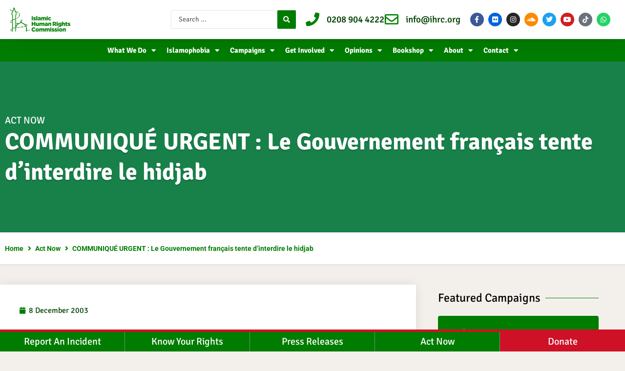

--- FILE ---
content_type: text/css
request_url: https://www.ihrc.org.uk/wp-content/uploads/elementor/css/post-32350.css?ver=1769075257
body_size: 1765
content:
.elementor-32350 .elementor-element.elementor-element-8bdbdfd .elementor-repeater-item-bd7fcf3.jet-parallax-section__layout .jet-parallax-section__image{background-size:auto;}.elementor-widget-post-info .elementor-icon-list-item:not(:last-child):after{border-color:var( --e-global-color-text );}.elementor-widget-post-info .elementor-icon-list-icon i{color:var( --e-global-color-primary );}.elementor-widget-post-info .elementor-icon-list-icon svg{fill:var( --e-global-color-primary );}.elementor-widget-post-info .elementor-icon-list-text, .elementor-widget-post-info .elementor-icon-list-text a{color:var( --e-global-color-secondary );}.elementor-widget-post-info .elementor-icon-list-item{font-family:var( --e-global-typography-text-font-family ), Sans-serif;font-weight:var( --e-global-typography-text-font-weight );}.elementor-32350 .elementor-element.elementor-element-351340c > .elementor-widget-container{margin:0px 0px -10px 0px;}.elementor-32350 .elementor-element.elementor-element-351340c .elementor-icon-list-icon{width:14px;}.elementor-32350 .elementor-element.elementor-element-351340c .elementor-icon-list-icon i{font-size:14px;}.elementor-32350 .elementor-element.elementor-element-351340c .elementor-icon-list-icon svg{--e-icon-list-icon-size:14px;}.elementor-32350 .elementor-element.elementor-element-351340c .elementor-icon-list-text, .elementor-32350 .elementor-element.elementor-element-351340c .elementor-icon-list-text a{color:var( --e-global-color-90475bb );}.elementor-32350 .elementor-element.elementor-element-351340c .elementor-icon-list-item{font-size:20px;text-transform:uppercase;}.elementor-widget-heading .elementor-heading-title{font-family:var( --e-global-typography-primary-font-family ), Sans-serif;font-weight:var( --e-global-typography-primary-font-weight );color:var( --e-global-color-primary );}.elementor-32350 .elementor-element.elementor-element-3a78cb5 > .elementor-widget-container{margin:-10px 0px 0px 0px;}.elementor-32350 .elementor-element.elementor-element-3a78cb5{text-align:start;}.elementor-32350 .elementor-element.elementor-element-3a78cb5 .elementor-heading-title{font-size:48px;font-weight:700;text-shadow:0px 2px 2px rgba(0, 0, 0, 0.2);color:#FFFFFF;}.elementor-32350 .elementor-element.elementor-element-8bdbdfd:not(.elementor-motion-effects-element-type-background), .elementor-32350 .elementor-element.elementor-element-8bdbdfd > .elementor-motion-effects-container > .elementor-motion-effects-layer{background-color:#178149;background-position:center center;background-repeat:no-repeat;background-size:cover;}.elementor-32350 .elementor-element.elementor-element-8bdbdfd > .elementor-background-overlay{background-color:#000000BD;opacity:0.5;transition:background 0.3s, border-radius 0.3s, opacity 0.3s;}.elementor-32350 .elementor-element.elementor-element-8bdbdfd > .elementor-container{min-height:300px;}.elementor-32350 .elementor-element.elementor-element-8bdbdfd{transition:background 0.3s, border 0.3s, border-radius 0.3s, box-shadow 0.3s;padding:50px 0px 0px 0px;}.elementor-32350 .elementor-element.elementor-element-bbad4c7 .elementor-repeater-item-63bc9b7.jet-parallax-section__layout .jet-parallax-section__image{background-size:auto;}.elementor-bc-flex-widget .elementor-32350 .elementor-element.elementor-element-a7d9088.elementor-column .elementor-widget-wrap{align-items:center;}.elementor-32350 .elementor-element.elementor-element-a7d9088.elementor-column.elementor-element[data-element_type="column"] > .elementor-widget-wrap.elementor-element-populated{align-content:center;align-items:center;}.elementor-32350 .elementor-element.elementor-element-a7d9088 > .elementor-element-populated, .elementor-32350 .elementor-element.elementor-element-a7d9088 > .elementor-element-populated > .elementor-background-overlay, .elementor-32350 .elementor-element.elementor-element-a7d9088 > .elementor-background-slideshow{border-radius:0px 0px 0px 0px;}.elementor-32350 .elementor-element.elementor-element-1277f77 .jet-breadcrumbs__item > *{font-weight:700;}.elementor-32350 .elementor-element.elementor-element-1277f77 .jet-breadcrumbs__item-link{color:var( --e-global-color-primary );}.elementor-32350 .elementor-element.elementor-element-1277f77 .jet-breadcrumbs__item-target{color:var( --e-global-color-primary );}.elementor-32350 .elementor-element.elementor-element-1277f77 .jet-breadcrumbs__item-sep{color:var( --e-global-color-primary );}.elementor-32350 .elementor-element.elementor-element-bbad4c7:not(.elementor-motion-effects-element-type-background), .elementor-32350 .elementor-element.elementor-element-bbad4c7 > .elementor-motion-effects-container > .elementor-motion-effects-layer{background-color:#FFFFFF;}.elementor-32350 .elementor-element.elementor-element-bbad4c7 > .elementor-container{min-height:0px;}.elementor-32350 .elementor-element.elementor-element-bbad4c7{border-style:solid;border-width:0px 0px 1px 0px;border-color:#C5C5C5;transition:background 0.3s, border 0.3s, border-radius 0.3s, box-shadow 0.3s;padding:10px 0px 10px 0px;}.elementor-32350 .elementor-element.elementor-element-bbad4c7 > .elementor-background-overlay{transition:background 0.3s, border-radius 0.3s, opacity 0.3s;}.elementor-32350 .elementor-element.elementor-element-30e29bad .elementor-repeater-item-ae94d21.jet-parallax-section__layout .jet-parallax-section__image{background-size:auto;}.elementor-32350 .elementor-element.elementor-element-4ea4d3a0:not(.elementor-motion-effects-element-type-background) > .elementor-widget-wrap, .elementor-32350 .elementor-element.elementor-element-4ea4d3a0 > .elementor-widget-wrap > .elementor-motion-effects-container > .elementor-motion-effects-layer{background-color:#ffffff;}.elementor-32350 .elementor-element.elementor-element-4ea4d3a0 > .elementor-element-populated{box-shadow:0px 0px 20px 0px rgba(0,0,0,0.09);transition:background 0.3s, border 0.3s, border-radius 0.3s, box-shadow 0.3s;margin:0px 0px 0px 0px;--e-column-margin-right:0px;--e-column-margin-left:0px;padding:40px 40px 40px 40px;}.elementor-32350 .elementor-element.elementor-element-4ea4d3a0 > .elementor-element-populated > .elementor-background-overlay{transition:background 0.3s, border-radius 0.3s, opacity 0.3s;}.elementor-widget-theme-post-featured-image .widget-image-caption{color:var( --e-global-color-text );font-family:var( --e-global-typography-text-font-family ), Sans-serif;font-weight:var( --e-global-typography-text-font-weight );}.elementor-32350 .elementor-element.elementor-element-4b339ca5 > .elementor-widget-container{padding:4px 4px 4px 4px;border-style:solid;border-width:1px 1px 1px 1px;border-color:#d1d1d1;}.elementor-32350 .elementor-element.elementor-element-2db968d{--grid-side-margin:10px;--grid-column-gap:10px;--grid-row-gap:10px;--grid-bottom-margin:10px;}.elementor-32350 .elementor-element.elementor-element-66f4df8{--grid-side-margin:10px;--grid-column-gap:10px;--grid-row-gap:10px;--grid-bottom-margin:10px;}.elementor-32350 .elementor-element.elementor-element-bf067d8 .elementor-icon-list-icon{width:14px;}.elementor-32350 .elementor-element.elementor-element-bf067d8 .elementor-icon-list-icon i{font-size:14px;}.elementor-32350 .elementor-element.elementor-element-bf067d8 .elementor-icon-list-icon svg{--e-icon-list-icon-size:14px;}.elementor-widget-theme-post-content{color:var( --e-global-color-text );font-family:var( --e-global-typography-text-font-family ), Sans-serif;font-weight:var( --e-global-typography-text-font-weight );}.elementor-32350 .elementor-element.elementor-element-60393d6e{font-size:19px;line-height:1.5em;}.elementor-widget-divider{--divider-color:var( --e-global-color-secondary );}.elementor-widget-divider .elementor-divider__text{color:var( --e-global-color-secondary );font-family:var( --e-global-typography-secondary-font-family ), Sans-serif;font-weight:var( --e-global-typography-secondary-font-weight );}.elementor-widget-divider.elementor-view-stacked .elementor-icon{background-color:var( --e-global-color-secondary );}.elementor-widget-divider.elementor-view-framed .elementor-icon, .elementor-widget-divider.elementor-view-default .elementor-icon{color:var( --e-global-color-secondary );border-color:var( --e-global-color-secondary );}.elementor-widget-divider.elementor-view-framed .elementor-icon, .elementor-widget-divider.elementor-view-default .elementor-icon svg{fill:var( --e-global-color-secondary );}.elementor-32350 .elementor-element.elementor-element-754403e{--divider-border-style:solid;--divider-color:#B3B3B3;--divider-border-width:1px;}.elementor-32350 .elementor-element.elementor-element-754403e .elementor-divider-separator{width:100%;}.elementor-32350 .elementor-element.elementor-element-754403e .elementor-divider{padding-block-start:15px;padding-block-end:15px;}.elementor-32350 .elementor-element.elementor-element-24f9501 .elementor-heading-title{font-family:"Roboto", Sans-serif;font-weight:700;}.elementor-32350 .elementor-element.elementor-element-5f7d011{--grid-side-margin:10px;--grid-column-gap:10px;--grid-row-gap:10px;--grid-bottom-margin:10px;}.elementor-32350 .elementor-element.elementor-element-150a83c{--grid-side-margin:10px;--grid-column-gap:10px;--grid-row-gap:10px;--grid-bottom-margin:10px;}.elementor-32350 .elementor-element.elementor-element-702e267f > .elementor-element-populated{padding:0px 45px 40px 45px;}.elementor-32350 .elementor-element.elementor-element-30e29bad{margin-top:40px;margin-bottom:40px;z-index:1;}@media(max-width:1024px){.elementor-32350 .elementor-element.elementor-element-4ea4d3a0 > .elementor-element-populated{margin:0px 0px 0px 0px;--e-column-margin-right:0px;--e-column-margin-left:0px;} .elementor-32350 .elementor-element.elementor-element-2db968d{--grid-side-margin:10px;--grid-column-gap:10px;--grid-row-gap:10px;--grid-bottom-margin:10px;} .elementor-32350 .elementor-element.elementor-element-66f4df8{--grid-side-margin:4px;--grid-column-gap:4px;--grid-row-gap:10px;--grid-bottom-margin:10px;} .elementor-32350 .elementor-element.elementor-element-5f7d011{--grid-side-margin:4px;--grid-column-gap:4px;--grid-row-gap:10px;--grid-bottom-margin:10px;} .elementor-32350 .elementor-element.elementor-element-150a83c{--grid-side-margin:10px;--grid-column-gap:10px;--grid-row-gap:10px;--grid-bottom-margin:10px;}.elementor-32350 .elementor-element.elementor-element-702e267f > .elementor-element-populated{padding:40px 40px 40px 40px;}.elementor-32350 .elementor-element.elementor-element-30e29bad{margin-top:0px;margin-bottom:0px;}}@media(min-width:768px){.elementor-32350 .elementor-element.elementor-element-4ea4d3a0{width:66.532%;}.elementor-32350 .elementor-element.elementor-element-702e267f{width:32.8%;}}@media(max-width:1024px) and (min-width:768px){.elementor-32350 .elementor-element.elementor-element-4ea4d3a0{width:100%;}.elementor-32350 .elementor-element.elementor-element-702e267f{width:100%;}}@media(max-width:767px){.elementor-32350 .elementor-element.elementor-element-1a13486 > .elementor-element-populated{margin:0px 0px 0px 0px;--e-column-margin-right:0px;--e-column-margin-left:0px;}.elementor-32350 .elementor-element.elementor-element-351340c > .elementor-widget-container{margin:10px 0px -10px 0px;}.elementor-32350 .elementor-element.elementor-element-351340c .elementor-icon-list-item{font-size:14px;}.elementor-32350 .elementor-element.elementor-element-3a78cb5 > .elementor-widget-container{margin:-10px 0px 10px 0px;}.elementor-32350 .elementor-element.elementor-element-3a78cb5 .elementor-heading-title{font-size:26px;}.elementor-32350 .elementor-element.elementor-element-8bdbdfd > .elementor-container{min-height:171px;}.elementor-32350 .elementor-element.elementor-element-1277f77 .jet-breadcrumbs__item > *{line-height:1.1em;}.elementor-32350 .elementor-element.elementor-element-4ea4d3a0 > .elementor-element-populated{padding:15px 15px 15px 15px;} .elementor-32350 .elementor-element.elementor-element-2db968d{--grid-side-margin:10px;--grid-column-gap:10px;--grid-row-gap:10px;--grid-bottom-margin:10px;} .elementor-32350 .elementor-element.elementor-element-66f4df8{--grid-side-margin:4px;--grid-column-gap:4px;--grid-row-gap:10px;--grid-bottom-margin:10px;}.elementor-32350 .elementor-element.elementor-element-66f4df8{--grid-side-margin:4px;--grid-column-gap:4px;--grid-row-gap:4px;}.elementor-32350 .elementor-element.elementor-element-66f4df8 .elementor-share-btn{font-size:calc(0.85px * 10);}.elementor-32350 .elementor-element.elementor-element-66f4df8 .elementor-share-btn__icon{--e-share-buttons-icon-size:2.8em;} .elementor-32350 .elementor-element.elementor-element-5f7d011{--grid-side-margin:4px;--grid-column-gap:4px;--grid-row-gap:10px;--grid-bottom-margin:10px;}.elementor-32350 .elementor-element.elementor-element-5f7d011{--grid-side-margin:4px;--grid-column-gap:4px;--grid-row-gap:4px;}.elementor-32350 .elementor-element.elementor-element-5f7d011 .elementor-share-btn{font-size:calc(0.85px * 10);}.elementor-32350 .elementor-element.elementor-element-5f7d011 .elementor-share-btn__icon{--e-share-buttons-icon-size:2.8em;} .elementor-32350 .elementor-element.elementor-element-150a83c{--grid-side-margin:10px;--grid-column-gap:10px;--grid-row-gap:10px;--grid-bottom-margin:10px;}}